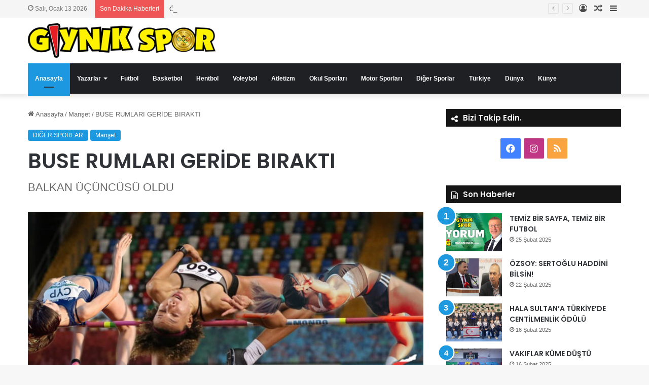

--- FILE ---
content_type: text/html; charset=UTF-8
request_url: https://www.giynikspor.com/buse-rumlari-geride-birakti/
body_size: 16862
content:
<!DOCTYPE html>
<html lang="tr" class="" data-skin="light">
<head>
	<meta charset="UTF-8" />
	<link rel="profile" href="https://gmpg.org/xfn/11" />
	<meta name='robots' content='index, follow, max-image-preview:large, max-snippet:-1, max-video-preview:-1' />

	<!-- This site is optimized with the Yoast SEO plugin v25.5 - https://yoast.com/wordpress/plugins/seo/ -->
	<title>BUSE RUMLARI GERİDE BIRAKTI - Gıynık Spor</title>
	<link rel="canonical" href="https://www.giynikspor.com/buse-rumlari-geride-birakti/" />
	<meta property="og:locale" content="tr_TR" />
	<meta property="og:type" content="article" />
	<meta property="og:title" content="BUSE RUMLARI GERİDE BIRAKTI - Gıynık Spor" />
	<meta property="og:description" content="&nbsp; Okan KARADEMİR &nbsp; Bu yıl 26&#8217;ıncısı gerçekleşecek Büyükler Balkan Salon Atletizm Şampiyonası&#8217;nda yarışan Kıbrıslı Türk atletimiz Buse Savaşkan kadınlar yüksek atlamada balkan üçüncüsü oldu. 9&#8217;uncu kez Türkiye&#8217;nin ev sahipliğinde düzenlenen ve İstanbul Ataköy Atletizm Salonu&#8217;nda yer alan organizasyonda Kıbrıslı Türk atlet Buse Savaşkan Türkiye formasıyla kadınlar yüksek atlamada piste çıktı. Buse&#8217;nin 8 rakibi arasında &hellip;" />
	<meta property="og:url" content="https://www.giynikspor.com/buse-rumlari-geride-birakti/" />
	<meta property="og:site_name" content="Gıynık Spor" />
	<meta property="article:published_time" content="2021-02-20T14:28:47+00:00" />
	<meta property="article:modified_time" content="2021-02-20T14:33:03+00:00" />
	<meta property="og:image" content="https://www.giynikspor.com/wp-content/uploads/2021/02/WEB-KALIP-48.jpg" />
	<meta property="og:image:width" content="696" />
	<meta property="og:image:height" content="400" />
	<meta property="og:image:type" content="image/jpeg" />
	<meta name="author" content="SysAdmin" />
	<meta name="twitter:card" content="summary_large_image" />
	<meta name="twitter:label1" content="Yazan:" />
	<meta name="twitter:data1" content="SysAdmin" />
	<meta name="twitter:label2" content="Tahmini okuma süresi" />
	<meta name="twitter:data2" content="1 dakika" />
	<script type="application/ld+json" class="yoast-schema-graph">{"@context":"https://schema.org","@graph":[{"@type":"WebPage","@id":"https://www.giynikspor.com/buse-rumlari-geride-birakti/","url":"https://www.giynikspor.com/buse-rumlari-geride-birakti/","name":"BUSE RUMLARI GERİDE BIRAKTI - Gıynık Spor","isPartOf":{"@id":"https://www.giynikspor.com/#website"},"primaryImageOfPage":{"@id":"https://www.giynikspor.com/buse-rumlari-geride-birakti/#primaryimage"},"image":{"@id":"https://www.giynikspor.com/buse-rumlari-geride-birakti/#primaryimage"},"thumbnailUrl":"https://www.giynikspor.com/wp-content/uploads/2021/02/WEB-KALIP-48.jpg","datePublished":"2021-02-20T14:28:47+00:00","dateModified":"2021-02-20T14:33:03+00:00","author":{"@id":"https://www.giynikspor.com/#/schema/person/6d5533d31aaf2a1d5f48b97b33ebaaa3"},"breadcrumb":{"@id":"https://www.giynikspor.com/buse-rumlari-geride-birakti/#breadcrumb"},"inLanguage":"tr","potentialAction":[{"@type":"ReadAction","target":["https://www.giynikspor.com/buse-rumlari-geride-birakti/"]}]},{"@type":"ImageObject","inLanguage":"tr","@id":"https://www.giynikspor.com/buse-rumlari-geride-birakti/#primaryimage","url":"https://www.giynikspor.com/wp-content/uploads/2021/02/WEB-KALIP-48.jpg","contentUrl":"https://www.giynikspor.com/wp-content/uploads/2021/02/WEB-KALIP-48.jpg","width":696,"height":400},{"@type":"BreadcrumbList","@id":"https://www.giynikspor.com/buse-rumlari-geride-birakti/#breadcrumb","itemListElement":[{"@type":"ListItem","position":1,"name":"Ana sayfa","item":"https://www.giynikspor.com/"},{"@type":"ListItem","position":2,"name":"BUSE RUMLARI GERİDE BIRAKTI"}]},{"@type":"WebSite","@id":"https://www.giynikspor.com/#website","url":"https://www.giynikspor.com/","name":"Gıynık Spor","description":"","potentialAction":[{"@type":"SearchAction","target":{"@type":"EntryPoint","urlTemplate":"https://www.giynikspor.com/?s={search_term_string}"},"query-input":{"@type":"PropertyValueSpecification","valueRequired":true,"valueName":"search_term_string"}}],"inLanguage":"tr"},{"@type":"Person","@id":"https://www.giynikspor.com/#/schema/person/6d5533d31aaf2a1d5f48b97b33ebaaa3","name":"SysAdmin","image":{"@type":"ImageObject","inLanguage":"tr","@id":"https://www.giynikspor.com/#/schema/person/image/","url":"https://secure.gravatar.com/avatar/97e85c10026bf595e73c516bd77b6b8763a73b584e665e0c1425bd2e7295d7b6?s=96&d=mm&r=g","contentUrl":"https://secure.gravatar.com/avatar/97e85c10026bf595e73c516bd77b6b8763a73b584e665e0c1425bd2e7295d7b6?s=96&d=mm&r=g","caption":"SysAdmin"},"sameAs":["http://giynikspor.com"],"url":"https://www.giynikspor.com/author/sysadmin/"}]}</script>
	<!-- / Yoast SEO plugin. -->


<link rel='dns-prefetch' href='//cdnjs.cloudflare.com' />
<link rel="alternate" type="application/rss+xml" title="Gıynık Spor &raquo; akışı" href="https://www.giynikspor.com/feed/" />
<link rel="alternate" type="application/rss+xml" title="Gıynık Spor &raquo; yorum akışı" href="https://www.giynikspor.com/comments/feed/" />
<link rel="alternate" type="application/rss+xml" title="Gıynık Spor &raquo; BUSE RUMLARI GERİDE BIRAKTI yorum akışı" href="https://www.giynikspor.com/buse-rumlari-geride-birakti/feed/" />

		<style type="text/css">
			:root{
			
					--main-nav-background: #1f2024;
					--main-nav-secondry-background: rgba(0,0,0,0.2);
					--main-nav-primary-color: #0088ff;
					--main-nav-contrast-primary-color: #FFFFFF;
					--main-nav-text-color: #FFFFFF;
					--main-nav-secondry-text-color: rgba(225,255,255,0.5);
					--main-nav-main-border-color: rgba(255,255,255,0.07);
					--main-nav-secondry-border-color: rgba(255,255,255,0.04);
				
			}
		</style>
	<link rel="alternate" title="oEmbed (JSON)" type="application/json+oembed" href="https://www.giynikspor.com/wp-json/oembed/1.0/embed?url=https%3A%2F%2Fwww.giynikspor.com%2Fbuse-rumlari-geride-birakti%2F" />
<link rel="alternate" title="oEmbed (XML)" type="text/xml+oembed" href="https://www.giynikspor.com/wp-json/oembed/1.0/embed?url=https%3A%2F%2Fwww.giynikspor.com%2Fbuse-rumlari-geride-birakti%2F&#038;format=xml" />
<meta name="viewport" content="width=device-width, initial-scale=1.0" /><style id='wp-img-auto-sizes-contain-inline-css' type='text/css'>
img:is([sizes=auto i],[sizes^="auto," i]){contain-intrinsic-size:3000px 1500px}
/*# sourceURL=wp-img-auto-sizes-contain-inline-css */
</style>
<style id='wp-emoji-styles-inline-css' type='text/css'>

	img.wp-smiley, img.emoji {
		display: inline !important;
		border: none !important;
		box-shadow: none !important;
		height: 1em !important;
		width: 1em !important;
		margin: 0 0.07em !important;
		vertical-align: -0.1em !important;
		background: none !important;
		padding: 0 !important;
	}
/*# sourceURL=wp-emoji-styles-inline-css */
</style>
<style id='wp-block-library-inline-css' type='text/css'>
:root{--wp-block-synced-color:#7a00df;--wp-block-synced-color--rgb:122,0,223;--wp-bound-block-color:var(--wp-block-synced-color);--wp-editor-canvas-background:#ddd;--wp-admin-theme-color:#007cba;--wp-admin-theme-color--rgb:0,124,186;--wp-admin-theme-color-darker-10:#006ba1;--wp-admin-theme-color-darker-10--rgb:0,107,160.5;--wp-admin-theme-color-darker-20:#005a87;--wp-admin-theme-color-darker-20--rgb:0,90,135;--wp-admin-border-width-focus:2px}@media (min-resolution:192dpi){:root{--wp-admin-border-width-focus:1.5px}}.wp-element-button{cursor:pointer}:root .has-very-light-gray-background-color{background-color:#eee}:root .has-very-dark-gray-background-color{background-color:#313131}:root .has-very-light-gray-color{color:#eee}:root .has-very-dark-gray-color{color:#313131}:root .has-vivid-green-cyan-to-vivid-cyan-blue-gradient-background{background:linear-gradient(135deg,#00d084,#0693e3)}:root .has-purple-crush-gradient-background{background:linear-gradient(135deg,#34e2e4,#4721fb 50%,#ab1dfe)}:root .has-hazy-dawn-gradient-background{background:linear-gradient(135deg,#faaca8,#dad0ec)}:root .has-subdued-olive-gradient-background{background:linear-gradient(135deg,#fafae1,#67a671)}:root .has-atomic-cream-gradient-background{background:linear-gradient(135deg,#fdd79a,#004a59)}:root .has-nightshade-gradient-background{background:linear-gradient(135deg,#330968,#31cdcf)}:root .has-midnight-gradient-background{background:linear-gradient(135deg,#020381,#2874fc)}:root{--wp--preset--font-size--normal:16px;--wp--preset--font-size--huge:42px}.has-regular-font-size{font-size:1em}.has-larger-font-size{font-size:2.625em}.has-normal-font-size{font-size:var(--wp--preset--font-size--normal)}.has-huge-font-size{font-size:var(--wp--preset--font-size--huge)}.has-text-align-center{text-align:center}.has-text-align-left{text-align:left}.has-text-align-right{text-align:right}.has-fit-text{white-space:nowrap!important}#end-resizable-editor-section{display:none}.aligncenter{clear:both}.items-justified-left{justify-content:flex-start}.items-justified-center{justify-content:center}.items-justified-right{justify-content:flex-end}.items-justified-space-between{justify-content:space-between}.screen-reader-text{border:0;clip-path:inset(50%);height:1px;margin:-1px;overflow:hidden;padding:0;position:absolute;width:1px;word-wrap:normal!important}.screen-reader-text:focus{background-color:#ddd;clip-path:none;color:#444;display:block;font-size:1em;height:auto;left:5px;line-height:normal;padding:15px 23px 14px;text-decoration:none;top:5px;width:auto;z-index:100000}html :where(.has-border-color){border-style:solid}html :where([style*=border-top-color]){border-top-style:solid}html :where([style*=border-right-color]){border-right-style:solid}html :where([style*=border-bottom-color]){border-bottom-style:solid}html :where([style*=border-left-color]){border-left-style:solid}html :where([style*=border-width]){border-style:solid}html :where([style*=border-top-width]){border-top-style:solid}html :where([style*=border-right-width]){border-right-style:solid}html :where([style*=border-bottom-width]){border-bottom-style:solid}html :where([style*=border-left-width]){border-left-style:solid}html :where(img[class*=wp-image-]){height:auto;max-width:100%}:where(figure){margin:0 0 1em}html :where(.is-position-sticky){--wp-admin--admin-bar--position-offset:var(--wp-admin--admin-bar--height,0px)}@media screen and (max-width:600px){html :where(.is-position-sticky){--wp-admin--admin-bar--position-offset:0px}}

/*# sourceURL=wp-block-library-inline-css */
</style><style id='global-styles-inline-css' type='text/css'>
:root{--wp--preset--aspect-ratio--square: 1;--wp--preset--aspect-ratio--4-3: 4/3;--wp--preset--aspect-ratio--3-4: 3/4;--wp--preset--aspect-ratio--3-2: 3/2;--wp--preset--aspect-ratio--2-3: 2/3;--wp--preset--aspect-ratio--16-9: 16/9;--wp--preset--aspect-ratio--9-16: 9/16;--wp--preset--color--black: #000000;--wp--preset--color--cyan-bluish-gray: #abb8c3;--wp--preset--color--white: #ffffff;--wp--preset--color--pale-pink: #f78da7;--wp--preset--color--vivid-red: #cf2e2e;--wp--preset--color--luminous-vivid-orange: #ff6900;--wp--preset--color--luminous-vivid-amber: #fcb900;--wp--preset--color--light-green-cyan: #7bdcb5;--wp--preset--color--vivid-green-cyan: #00d084;--wp--preset--color--pale-cyan-blue: #8ed1fc;--wp--preset--color--vivid-cyan-blue: #0693e3;--wp--preset--color--vivid-purple: #9b51e0;--wp--preset--gradient--vivid-cyan-blue-to-vivid-purple: linear-gradient(135deg,rgb(6,147,227) 0%,rgb(155,81,224) 100%);--wp--preset--gradient--light-green-cyan-to-vivid-green-cyan: linear-gradient(135deg,rgb(122,220,180) 0%,rgb(0,208,130) 100%);--wp--preset--gradient--luminous-vivid-amber-to-luminous-vivid-orange: linear-gradient(135deg,rgb(252,185,0) 0%,rgb(255,105,0) 100%);--wp--preset--gradient--luminous-vivid-orange-to-vivid-red: linear-gradient(135deg,rgb(255,105,0) 0%,rgb(207,46,46) 100%);--wp--preset--gradient--very-light-gray-to-cyan-bluish-gray: linear-gradient(135deg,rgb(238,238,238) 0%,rgb(169,184,195) 100%);--wp--preset--gradient--cool-to-warm-spectrum: linear-gradient(135deg,rgb(74,234,220) 0%,rgb(151,120,209) 20%,rgb(207,42,186) 40%,rgb(238,44,130) 60%,rgb(251,105,98) 80%,rgb(254,248,76) 100%);--wp--preset--gradient--blush-light-purple: linear-gradient(135deg,rgb(255,206,236) 0%,rgb(152,150,240) 100%);--wp--preset--gradient--blush-bordeaux: linear-gradient(135deg,rgb(254,205,165) 0%,rgb(254,45,45) 50%,rgb(107,0,62) 100%);--wp--preset--gradient--luminous-dusk: linear-gradient(135deg,rgb(255,203,112) 0%,rgb(199,81,192) 50%,rgb(65,88,208) 100%);--wp--preset--gradient--pale-ocean: linear-gradient(135deg,rgb(255,245,203) 0%,rgb(182,227,212) 50%,rgb(51,167,181) 100%);--wp--preset--gradient--electric-grass: linear-gradient(135deg,rgb(202,248,128) 0%,rgb(113,206,126) 100%);--wp--preset--gradient--midnight: linear-gradient(135deg,rgb(2,3,129) 0%,rgb(40,116,252) 100%);--wp--preset--font-size--small: 13px;--wp--preset--font-size--medium: 20px;--wp--preset--font-size--large: 36px;--wp--preset--font-size--x-large: 42px;--wp--preset--spacing--20: 0.44rem;--wp--preset--spacing--30: 0.67rem;--wp--preset--spacing--40: 1rem;--wp--preset--spacing--50: 1.5rem;--wp--preset--spacing--60: 2.25rem;--wp--preset--spacing--70: 3.38rem;--wp--preset--spacing--80: 5.06rem;--wp--preset--shadow--natural: 6px 6px 9px rgba(0, 0, 0, 0.2);--wp--preset--shadow--deep: 12px 12px 50px rgba(0, 0, 0, 0.4);--wp--preset--shadow--sharp: 6px 6px 0px rgba(0, 0, 0, 0.2);--wp--preset--shadow--outlined: 6px 6px 0px -3px rgb(255, 255, 255), 6px 6px rgb(0, 0, 0);--wp--preset--shadow--crisp: 6px 6px 0px rgb(0, 0, 0);}:where(.is-layout-flex){gap: 0.5em;}:where(.is-layout-grid){gap: 0.5em;}body .is-layout-flex{display: flex;}.is-layout-flex{flex-wrap: wrap;align-items: center;}.is-layout-flex > :is(*, div){margin: 0;}body .is-layout-grid{display: grid;}.is-layout-grid > :is(*, div){margin: 0;}:where(.wp-block-columns.is-layout-flex){gap: 2em;}:where(.wp-block-columns.is-layout-grid){gap: 2em;}:where(.wp-block-post-template.is-layout-flex){gap: 1.25em;}:where(.wp-block-post-template.is-layout-grid){gap: 1.25em;}.has-black-color{color: var(--wp--preset--color--black) !important;}.has-cyan-bluish-gray-color{color: var(--wp--preset--color--cyan-bluish-gray) !important;}.has-white-color{color: var(--wp--preset--color--white) !important;}.has-pale-pink-color{color: var(--wp--preset--color--pale-pink) !important;}.has-vivid-red-color{color: var(--wp--preset--color--vivid-red) !important;}.has-luminous-vivid-orange-color{color: var(--wp--preset--color--luminous-vivid-orange) !important;}.has-luminous-vivid-amber-color{color: var(--wp--preset--color--luminous-vivid-amber) !important;}.has-light-green-cyan-color{color: var(--wp--preset--color--light-green-cyan) !important;}.has-vivid-green-cyan-color{color: var(--wp--preset--color--vivid-green-cyan) !important;}.has-pale-cyan-blue-color{color: var(--wp--preset--color--pale-cyan-blue) !important;}.has-vivid-cyan-blue-color{color: var(--wp--preset--color--vivid-cyan-blue) !important;}.has-vivid-purple-color{color: var(--wp--preset--color--vivid-purple) !important;}.has-black-background-color{background-color: var(--wp--preset--color--black) !important;}.has-cyan-bluish-gray-background-color{background-color: var(--wp--preset--color--cyan-bluish-gray) !important;}.has-white-background-color{background-color: var(--wp--preset--color--white) !important;}.has-pale-pink-background-color{background-color: var(--wp--preset--color--pale-pink) !important;}.has-vivid-red-background-color{background-color: var(--wp--preset--color--vivid-red) !important;}.has-luminous-vivid-orange-background-color{background-color: var(--wp--preset--color--luminous-vivid-orange) !important;}.has-luminous-vivid-amber-background-color{background-color: var(--wp--preset--color--luminous-vivid-amber) !important;}.has-light-green-cyan-background-color{background-color: var(--wp--preset--color--light-green-cyan) !important;}.has-vivid-green-cyan-background-color{background-color: var(--wp--preset--color--vivid-green-cyan) !important;}.has-pale-cyan-blue-background-color{background-color: var(--wp--preset--color--pale-cyan-blue) !important;}.has-vivid-cyan-blue-background-color{background-color: var(--wp--preset--color--vivid-cyan-blue) !important;}.has-vivid-purple-background-color{background-color: var(--wp--preset--color--vivid-purple) !important;}.has-black-border-color{border-color: var(--wp--preset--color--black) !important;}.has-cyan-bluish-gray-border-color{border-color: var(--wp--preset--color--cyan-bluish-gray) !important;}.has-white-border-color{border-color: var(--wp--preset--color--white) !important;}.has-pale-pink-border-color{border-color: var(--wp--preset--color--pale-pink) !important;}.has-vivid-red-border-color{border-color: var(--wp--preset--color--vivid-red) !important;}.has-luminous-vivid-orange-border-color{border-color: var(--wp--preset--color--luminous-vivid-orange) !important;}.has-luminous-vivid-amber-border-color{border-color: var(--wp--preset--color--luminous-vivid-amber) !important;}.has-light-green-cyan-border-color{border-color: var(--wp--preset--color--light-green-cyan) !important;}.has-vivid-green-cyan-border-color{border-color: var(--wp--preset--color--vivid-green-cyan) !important;}.has-pale-cyan-blue-border-color{border-color: var(--wp--preset--color--pale-cyan-blue) !important;}.has-vivid-cyan-blue-border-color{border-color: var(--wp--preset--color--vivid-cyan-blue) !important;}.has-vivid-purple-border-color{border-color: var(--wp--preset--color--vivid-purple) !important;}.has-vivid-cyan-blue-to-vivid-purple-gradient-background{background: var(--wp--preset--gradient--vivid-cyan-blue-to-vivid-purple) !important;}.has-light-green-cyan-to-vivid-green-cyan-gradient-background{background: var(--wp--preset--gradient--light-green-cyan-to-vivid-green-cyan) !important;}.has-luminous-vivid-amber-to-luminous-vivid-orange-gradient-background{background: var(--wp--preset--gradient--luminous-vivid-amber-to-luminous-vivid-orange) !important;}.has-luminous-vivid-orange-to-vivid-red-gradient-background{background: var(--wp--preset--gradient--luminous-vivid-orange-to-vivid-red) !important;}.has-very-light-gray-to-cyan-bluish-gray-gradient-background{background: var(--wp--preset--gradient--very-light-gray-to-cyan-bluish-gray) !important;}.has-cool-to-warm-spectrum-gradient-background{background: var(--wp--preset--gradient--cool-to-warm-spectrum) !important;}.has-blush-light-purple-gradient-background{background: var(--wp--preset--gradient--blush-light-purple) !important;}.has-blush-bordeaux-gradient-background{background: var(--wp--preset--gradient--blush-bordeaux) !important;}.has-luminous-dusk-gradient-background{background: var(--wp--preset--gradient--luminous-dusk) !important;}.has-pale-ocean-gradient-background{background: var(--wp--preset--gradient--pale-ocean) !important;}.has-electric-grass-gradient-background{background: var(--wp--preset--gradient--electric-grass) !important;}.has-midnight-gradient-background{background: var(--wp--preset--gradient--midnight) !important;}.has-small-font-size{font-size: var(--wp--preset--font-size--small) !important;}.has-medium-font-size{font-size: var(--wp--preset--font-size--medium) !important;}.has-large-font-size{font-size: var(--wp--preset--font-size--large) !important;}.has-x-large-font-size{font-size: var(--wp--preset--font-size--x-large) !important;}
/*# sourceURL=global-styles-inline-css */
</style>

<style id='classic-theme-styles-inline-css' type='text/css'>
/*! This file is auto-generated */
.wp-block-button__link{color:#fff;background-color:#32373c;border-radius:9999px;box-shadow:none;text-decoration:none;padding:calc(.667em + 2px) calc(1.333em + 2px);font-size:1.125em}.wp-block-file__button{background:#32373c;color:#fff;text-decoration:none}
/*# sourceURL=/wp-includes/css/classic-themes.min.css */
</style>
<link rel='stylesheet' id='owl1-css' href='https://cdnjs.cloudflare.com/ajax/libs/OwlCarousel2/2.3.4/assets/owl.carousel.min.css?ver=6.9' type='text/css' media='all' />
<link rel='stylesheet' id='owl2-css' href='https://cdnjs.cloudflare.com/ajax/libs/OwlCarousel2/2.3.4/assets/owl.theme.default.min.css?ver=6.9' type='text/css' media='all' />
<link rel='stylesheet' id='fontawesome-css' href='https://cdnjs.cloudflare.com/ajax/libs/font-awesome/4.7.0/css/font-awesome.min.css?ver=6.9' type='text/css' media='all' />
<link rel='stylesheet' id='tie-css-base-css' href='https://www.giynikspor.com/wp-content/themes/jannah/assets/css/base.min.css?ver=6.1.5' type='text/css' media='all' />
<link rel='stylesheet' id='tie-css-styles-css' href='https://www.giynikspor.com/wp-content/themes/jannah/assets/css/style.min.css?ver=6.1.5' type='text/css' media='all' />
<link rel='stylesheet' id='tie-css-widgets-css' href='https://www.giynikspor.com/wp-content/themes/jannah/assets/css/widgets.min.css?ver=6.1.5' type='text/css' media='all' />
<link rel='stylesheet' id='tie-css-helpers-css' href='https://www.giynikspor.com/wp-content/themes/jannah/assets/css/helpers.min.css?ver=6.1.5' type='text/css' media='all' />
<link rel='stylesheet' id='tie-fontawesome5-css' href='https://www.giynikspor.com/wp-content/themes/jannah/assets/css/fontawesome.css?ver=6.1.5' type='text/css' media='all' />
<link rel='stylesheet' id='tie-css-ilightbox-css' href='https://www.giynikspor.com/wp-content/themes/jannah/assets/ilightbox/dark-skin/skin.css?ver=6.1.5' type='text/css' media='all' />
<link rel='stylesheet' id='tie-css-single-css' href='https://www.giynikspor.com/wp-content/themes/jannah/assets/css/single.min.css?ver=6.1.5' type='text/css' media='all' />
<link rel='stylesheet' id='tie-css-print-css' href='https://www.giynikspor.com/wp-content/themes/jannah/assets/css/print.css?ver=6.1.5' type='text/css' media='print' />
<style id='tie-css-print-inline-css' type='text/css'>
.wf-active .logo-text,.wf-active h1,.wf-active h2,.wf-active h3,.wf-active h4,.wf-active h5,.wf-active h6,.wf-active .the-subtitle{font-family: 'Poppins';}#top-nav .top-menu > ul ul li a{text-transform: capitalize;}#main-nav .main-menu > ul > li > a{font-size: 12px;text-transform: capitalize;}:root:root{--brand-color: #1b98e0;--dark-brand-color: #0066ae;--bright-color: #FFFFFF;--base-color: #2c2f34;}#reading-position-indicator{box-shadow: 0 0 10px rgba( 27,152,224,0.7);}:root:root{--brand-color: #1b98e0;--dark-brand-color: #0066ae;--bright-color: #FFFFFF;--base-color: #2c2f34;}#reading-position-indicator{box-shadow: 0 0 10px rgba( 27,152,224,0.7);}#top-nav,#top-nav .sub-menu,#top-nav .comp-sub-menu,#top-nav .ticker-content,#top-nav .ticker-swipe,.top-nav-boxed #top-nav .topbar-wrapper,.search-in-top-nav.autocomplete-suggestions,#top-nav .guest-btn:not(:hover){background-color : #f5f5f5;}#top-nav *,.search-in-top-nav.autocomplete-suggestions{border-color: rgba( 0,0,0,0.08);}#top-nav .icon-basecloud-bg:after{color: #f5f5f5;}#top-nav a:not(:hover),#top-nav input,#top-nav #search-submit,#top-nav .fa-spinner,#top-nav .dropdown-social-icons li a span,#top-nav .components > li .social-link:not(:hover) span,.search-in-top-nav.autocomplete-suggestions a{color: #444444;}#top-nav .menu-item-has-children > a:before{border-top-color: #444444;}#top-nav li .menu-item-has-children > a:before{border-top-color: transparent;border-left-color: #444444;}.rtl #top-nav .menu li .menu-item-has-children > a:before{border-left-color: transparent;border-right-color: #444444;}#top-nav input::-moz-placeholder{color: #444444;}#top-nav input:-moz-placeholder{color: #444444;}#top-nav input:-ms-input-placeholder{color: #444444;}#top-nav input::-webkit-input-placeholder{color: #444444;}#top-nav .comp-sub-menu .button:hover,#top-nav .checkout-button,.search-in-top-nav.autocomplete-suggestions .button{background-color: #1b98e0;}#top-nav a:hover,#top-nav .menu li:hover > a,#top-nav .menu > .tie-current-menu > a,#top-nav .components > li:hover > a,#top-nav .components #search-submit:hover,.search-in-top-nav.autocomplete-suggestions .post-title a:hover{color: #1b98e0;}#top-nav .comp-sub-menu .button:hover{border-color: #1b98e0;}#top-nav .tie-current-menu > a:before,#top-nav .menu .menu-item-has-children:hover > a:before{border-top-color: #1b98e0;}#top-nav .menu li .menu-item-has-children:hover > a:before{border-top-color: transparent;border-left-color: #1b98e0;}.rtl #top-nav .menu li .menu-item-has-children:hover > a:before{border-left-color: transparent;border-right-color: #1b98e0;}#top-nav .comp-sub-menu .button:hover,#top-nav .comp-sub-menu .checkout-button,.search-in-top-nav.autocomplete-suggestions .button{color: #FFFFFF;}#top-nav .comp-sub-menu .checkout-button:hover,.search-in-top-nav.autocomplete-suggestions .button:hover{background-color: #007ac2;}#top-nav,#top-nav .comp-sub-menu,#top-nav .tie-weather-widget{color: #777777;}.search-in-top-nav.autocomplete-suggestions .post-meta,.search-in-top-nav.autocomplete-suggestions .post-meta a:not(:hover){color: rgba( 119,119,119,0.7 );}#top-nav .weather-icon .icon-cloud,#top-nav .weather-icon .icon-basecloud-bg,#top-nav .weather-icon .icon-cloud-behind{color: #777777 !important;}#footer{background-color: #1764c1;}#site-info{background-color: #1b98e0;}#footer .posts-list-counter .posts-list-items li.widget-post-list:before{border-color: #1764c1;}#footer .timeline-widget a .date:before{border-color: rgba(23,100,193,0.8);}#footer .footer-boxed-widget-area,#footer textarea,#footer input:not([type=submit]),#footer select,#footer code,#footer kbd,#footer pre,#footer samp,#footer .show-more-button,#footer .slider-links .tie-slider-nav span,#footer #wp-calendar,#footer #wp-calendar tbody td,#footer #wp-calendar thead th,#footer .widget.buddypress .item-options a{border-color: rgba(255,255,255,0.1);}#footer .social-statistics-widget .white-bg li.social-icons-item a,#footer .widget_tag_cloud .tagcloud a,#footer .latest-tweets-widget .slider-links .tie-slider-nav span,#footer .widget_layered_nav_filters a{border-color: rgba(255,255,255,0.1);}#footer .social-statistics-widget .white-bg li:before{background: rgba(255,255,255,0.1);}.site-footer #wp-calendar tbody td{background: rgba(255,255,255,0.02);}#footer .white-bg .social-icons-item a span.followers span,#footer .circle-three-cols .social-icons-item a .followers-num,#footer .circle-three-cols .social-icons-item a .followers-name{color: rgba(255,255,255,0.8);}#footer .timeline-widget ul:before,#footer .timeline-widget a:not(:hover) .date:before{background-color: #0046a3;}#footer .widget-title,#footer .widget-title a:not(:hover){color: #dddddd;}#footer,#footer textarea,#footer input:not([type='submit']),#footer select,#footer #wp-calendar tbody,#footer .tie-slider-nav li span:not(:hover),#footer .widget_categories li a:before,#footer .widget_product_categories li a:before,#footer .widget_layered_nav li a:before,#footer .widget_archive li a:before,#footer .widget_nav_menu li a:before,#footer .widget_meta li a:before,#footer .widget_pages li a:before,#footer .widget_recent_entries li a:before,#footer .widget_display_forums li a:before,#footer .widget_display_views li a:before,#footer .widget_rss li a:before,#footer .widget_display_stats dt:before,#footer .subscribe-widget-content h3,#footer .about-author .social-icons a:not(:hover) span{color: #aaaaaa;}#footer post-widget-body .meta-item,#footer .post-meta,#footer .stream-title,#footer.dark-skin .timeline-widget .date,#footer .wp-caption .wp-caption-text,#footer .rss-date{color: rgba(170,170,170,0.7);}#footer input::-moz-placeholder{color: #aaaaaa;}#footer input:-moz-placeholder{color: #aaaaaa;}#footer input:-ms-input-placeholder{color: #aaaaaa;}#footer input::-webkit-input-placeholder{color: #aaaaaa;}#site-info,#site-info ul.social-icons li a:not(:hover) span{color: #ffffff;}#footer .site-info a:not(:hover){color: #dddddd;}#footer .site-info a:hover{color: #e74c3c;}
/*# sourceURL=tie-css-print-inline-css */
</style>
<script type="text/javascript" src="https://www.giynikspor.com/wp-includes/js/jquery/jquery.min.js?ver=3.7.1" id="jquery-core-js"></script>
<script type="text/javascript" src="https://www.giynikspor.com/wp-includes/js/jquery/jquery-migrate.min.js?ver=3.4.1" id="jquery-migrate-js"></script>
<script type="text/javascript" src="https://cdnjs.cloudflare.com/ajax/libs/OwlCarousel2/2.3.4/owl.carousel.js?ver=1.0.0" id="owl3-js"></script>
<link rel="https://api.w.org/" href="https://www.giynikspor.com/wp-json/" /><link rel="alternate" title="JSON" type="application/json" href="https://www.giynikspor.com/wp-json/wp/v2/posts/1366" /><link rel="EditURI" type="application/rsd+xml" title="RSD" href="https://www.giynikspor.com/xmlrpc.php?rsd" />
<meta name="generator" content="WordPress 6.9" />
<link rel='shortlink' href='https://www.giynikspor.com/?p=1366' />
<meta http-equiv="X-UA-Compatible" content="IE=edge">
<link rel="icon" href="https://www.giynikspor.com/wp-content/uploads/2021/01/Icons-Land-Metro-Raster-Sport-Soccer-Ball.ico" sizes="32x32" />
<link rel="icon" href="https://www.giynikspor.com/wp-content/uploads/2021/01/Icons-Land-Metro-Raster-Sport-Soccer-Ball.ico" sizes="192x192" />
<link rel="apple-touch-icon" href="https://www.giynikspor.com/wp-content/uploads/2021/01/Icons-Land-Metro-Raster-Sport-Soccer-Ball.ico" />
<meta name="msapplication-TileImage" content="https://www.giynikspor.com/wp-content/uploads/2021/01/Icons-Land-Metro-Raster-Sport-Soccer-Ball.ico" />
</head>

<body id="tie-body" class="wp-singular post-template-default single single-post postid-1366 single-format-standard wp-theme-jannah wrapper-has-shadow block-head-7 magazine2 is-thumb-overlay-disabled is-desktop is-header-layout-3 has-header-ad sidebar-right has-sidebar post-layout-1 narrow-title-narrow-media is-standard-format has-mobile-share">



<div class="background-overlay">

	<div id="tie-container" class="site tie-container">

		
		<div id="tie-wrapper">

			
<header id="theme-header" class="theme-header header-layout-3 main-nav-dark main-nav-default-dark main-nav-below main-nav-boxed has-stream-item top-nav-active top-nav-light top-nav-default-light top-nav-above has-shadow has-normal-width-logo mobile-header-default">
	
<nav id="top-nav"  class="has-date-breaking-components top-nav header-nav has-breaking-news" aria-label="İkincil Menü">
	<div class="container">
		<div class="topbar-wrapper">

			
					<div class="topbar-today-date tie-icon">
						Salı, Ocak 13 2026					</div>
					
			<div class="tie-alignleft">
				
<div class="breaking controls-is-active">

	<span class="breaking-title">
		<span class="tie-icon-bolt breaking-icon" aria-hidden="true"></span>
		<span class="breaking-title-text">Son Dakika Haberleri</span>
	</span>

	<ul id="breaking-news-in-header" class="breaking-news" data-type="reveal" data-arrows="true">

		
							<li class="news-item">
								<a href="https://www.giynikspor.com/temiz-bir-sayfa-temiz-bir-futbol/">TEMİZ BİR SAYFA, TEMİZ BİR FUTBOL</a>
							</li>

							
							<li class="news-item">
								<a href="https://www.giynikspor.com/ozsoy-sertoglu-haddini-bilsin/">ÖZSOY: SERTOĞLU HADDİNİ BİLSİN!</a>
							</li>

							
							<li class="news-item">
								<a href="https://www.giynikspor.com/hala-sultana-turkiyede-centilmenlik-odulu/">HALA SULTAN’A TÜRKİYE’DE CENTİLMENLİK ÖDÜLÜ</a>
							</li>

							
							<li class="news-item">
								<a href="https://www.giynikspor.com/vakiflar-kume-dustu/">VAKIFLAR KÜME DÜŞTÜ</a>
							</li>

							
							<li class="news-item">
								<a href="https://www.giynikspor.com/hedefleri-kupa/">HEDEFLERİ KUPA</a>
							</li>

							
							<li class="news-item">
								<a href="https://www.giynikspor.com/futbolda-toplu-sonuclar-3/">FUTBOLDA TOPLU SONUÇLAR</a>
							</li>

							
							<li class="news-item">
								<a href="https://www.giynikspor.com/u17-badminton-kafilesi-turkiye-sampiyonasinda/">U17 BADMİNTON KAFİLESİ, TÜRKİYE ŞAMPİYONASI’NDA</a>
							</li>

							
							<li class="news-item">
								<a href="https://www.giynikspor.com/zorlu-kapismada-kazanan-ydu/">ZORLU KAPIŞMADA KAZANAN YDÜ</a>
							</li>

							
							<li class="news-item">
								<a href="https://www.giynikspor.com/futbolda-alinan-sonuclar-ve-program-7/">FUTBOLDA ALINAN SONUÇLAR VE PROGRAM</a>
							</li>

							
							<li class="news-item">
								<a href="https://www.giynikspor.com/13-rauf-raif-denktas-kupasi-erkekler-sampiyonu-dau/">13. RAUF RAİF DENKTAŞ KUPASI ERKEKLER ŞAMPİYONU DAÜ</a>
							</li>

							
	</ul>
</div><!-- #breaking /-->
			</div><!-- .tie-alignleft /-->

			<div class="tie-alignright">
				<ul class="components">	<li class="side-aside-nav-icon menu-item custom-menu-link">
		<a href="#">
			<span class="tie-icon-navicon" aria-hidden="true"></span>
			<span class="screen-reader-text">Kenar Bölmesi</span>
		</a>
	</li>
		<li class="random-post-icon menu-item custom-menu-link">
		<a href="/buse-rumlari-geride-birakti/?random-post=1" class="random-post" title="Rastgele Makale" rel="nofollow">
			<span class="tie-icon-random" aria-hidden="true"></span>
			<span class="screen-reader-text">Rastgele Makale</span>
		</a>
	</li>
	
	
		<li class=" popup-login-icon menu-item custom-menu-link">
			<a href="#" class="lgoin-btn tie-popup-trigger">
				<span class="tie-icon-author" aria-hidden="true"></span>
				<span class="screen-reader-text">Kayıt Ol</span>			</a>
		</li>

			</ul><!-- Components -->			</div><!-- .tie-alignright /-->

		</div><!-- .topbar-wrapper /-->
	</div><!-- .container /-->
</nav><!-- #top-nav /-->

<div class="container header-container">
	<div class="tie-row logo-row">

		
		<div class="logo-wrapper">
			<div class="tie-col-md-4 logo-container clearfix">
				<div id="mobile-header-components-area_1" class="mobile-header-components"><ul class="components"><li class="mobile-component_menu custom-menu-link"><a href="#" id="mobile-menu-icon" class=""><span class="tie-mobile-menu-icon nav-icon is-layout-1"></span><span class="screen-reader-text">Menü</span></a></li></ul></div>
		<div id="logo" class="image-logo" style="margin-top: 10px; margin-bottom: 10px;">

			
			<a title="Gıynık Spor" href="https://www.giynikspor.com/">
				
				<picture class="tie-logo-default tie-logo-picture">
					
					<source class="tie-logo-source-default tie-logo-source" srcset="https://www.giynikspor.com/wp-content/uploads/2021/02/giyniksporlogo.png">
					<img class="tie-logo-img-default tie-logo-img" src="https://www.giynikspor.com/wp-content/uploads/2021/02/giyniksporlogo.png" alt="Gıynık Spor" width="400" height="75" style="max-height:75px; width: auto;" />
				</picture>
						</a>

			
		</div><!-- #logo /-->

		<div id="mobile-header-components-area_2" class="mobile-header-components"><ul class="components"><li class="mobile-component_search custom-menu-link">
				<a href="#" class="tie-search-trigger-mobile">
					<span class="tie-icon-search tie-search-icon" aria-hidden="true"></span>
					<span class="screen-reader-text">Arama yap ...</span>
				</a>
			</li></ul></div>			</div><!-- .tie-col /-->
		</div><!-- .logo-wrapper /-->

		<div class="tie-col-md-8 stream-item stream-item-top-wrapper"><div class="stream-item-top"><div class="stream-item-size" style=""><div class="habericireklam">

</div></div></div></div><!-- .tie-col /-->
	</div><!-- .tie-row /-->
</div><!-- .container /-->

<div class="main-nav-wrapper">
	<nav id="main-nav"  class="main-nav header-nav"  aria-label="Birincil Menü">
		<div class="container">

			<div class="main-menu-wrapper">

				
				<div id="menu-components-wrap">

					


					<div class="main-menu main-menu-wrap tie-alignleft">
						<div id="main-nav-menu" class="main-menu header-menu"><ul id="menu-ana-menu" class="menu"><li id="menu-item-12" class="menu-item menu-item-type-post_type menu-item-object-page menu-item-home current-post-parent menu-item-12 tie-current-menu"><a href="https://www.giynikspor.com/">Anasayfa</a></li>
<li id="menu-item-39262" class="menu-item menu-item-type-taxonomy menu-item-object-category menu-item-has-children menu-item-39262"><a href="https://www.giynikspor.com/category/yazarlar/">Yazarlar</a>
<ul class="sub-menu menu-sub-content">
	<li id="menu-item-39289" class="menu-item menu-item-type-custom menu-item-object-custom menu-item-39289"><a href="https://www.giynikspor.com/author/bulentkilicoglu/">Bülent Kılıçoğlu</a></li>
	<li id="menu-item-39290" class="menu-item menu-item-type-custom menu-item-object-custom menu-item-39290"><a href="https://www.giynikspor.com/author/hasanecer/">Hasan Ecer</a></li>
	<li id="menu-item-39291" class="menu-item menu-item-type-custom menu-item-object-custom menu-item-39291"><a href="https://www.giynikspor.com/author/nazimburgul/">Nazım Burgul</a></li>
	<li id="menu-item-39292" class="menu-item menu-item-type-custom menu-item-object-custom menu-item-39292"><a href="https://www.giynikspor.com/author/okankarademir/">Okan Karademir</a></li>
</ul>
</li>
<li id="menu-item-24" class="menu-item menu-item-type-taxonomy menu-item-object-category menu-item-24"><a href="https://www.giynikspor.com/category/futbol/">Futbol</a></li>
<li id="menu-item-21" class="menu-item menu-item-type-taxonomy menu-item-object-category menu-item-21"><a href="https://www.giynikspor.com/category/basketbol/">Basketbol</a></li>
<li id="menu-item-26" class="menu-item menu-item-type-taxonomy menu-item-object-category menu-item-26"><a href="https://www.giynikspor.com/category/hentbol/">Hentbol</a></li>
<li id="menu-item-29" class="menu-item menu-item-type-taxonomy menu-item-object-category menu-item-29"><a href="https://www.giynikspor.com/category/voleybol/">Voleybol</a></li>
<li id="menu-item-39260" class="menu-item menu-item-type-taxonomy menu-item-object-category menu-item-39260"><a href="https://www.giynikspor.com/category/atletizm/">Atletizm</a></li>
<li id="menu-item-39261" class="menu-item menu-item-type-taxonomy menu-item-object-category menu-item-39261"><a href="https://www.giynikspor.com/category/okul-sporlari/">Okul Sporları</a></li>
<li id="menu-item-27" class="menu-item menu-item-type-taxonomy menu-item-object-category menu-item-27"><a href="https://www.giynikspor.com/category/motor-sporlari/">Motor Sporları</a></li>
<li id="menu-item-22" class="menu-item menu-item-type-taxonomy menu-item-object-category current-post-ancestor current-menu-parent current-post-parent menu-item-22"><a href="https://www.giynikspor.com/category/diger-sporlar/">Diğer Sporlar</a></li>
<li id="menu-item-28" class="menu-item menu-item-type-taxonomy menu-item-object-category menu-item-28"><a href="https://www.giynikspor.com/category/turkiye/">Türkiye</a></li>
<li id="menu-item-23" class="menu-item menu-item-type-taxonomy menu-item-object-category menu-item-23"><a href="https://www.giynikspor.com/category/dunya/">Dünya</a></li>
<li id="menu-item-13" class="menu-item menu-item-type-post_type menu-item-object-page menu-item-13"><a href="https://www.giynikspor.com/kunye/">Künye</a></li>
</ul></div>					</div><!-- .main-menu.tie-alignleft /-->

					
				</div><!-- #menu-components-wrap /-->
			</div><!-- .main-menu-wrapper /-->
		</div><!-- .container /-->

			</nav><!-- #main-nav /-->
</div><!-- .main-nav-wrapper /-->

</header>

<div id="content" class="site-content container"><div id="main-content-row" class="tie-row main-content-row">

<div class="main-content tie-col-md-8 tie-col-xs-12" role="main">

	
	<article id="the-post" class="container-wrapper post-content tie-standard">

		
<header class="entry-header-outer">

	<nav id="breadcrumb"><a href="https://www.giynikspor.com/"><span class="tie-icon-home" aria-hidden="true"></span> Anasayfa</a><em class="delimiter">/</em><a href="https://www.giynikspor.com/category/manset/">Manşet</a><em class="delimiter">/</em><span class="current">BUSE RUMLARI GERİDE BIRAKTI</span></nav><script type="application/ld+json">{"@context":"http:\/\/schema.org","@type":"BreadcrumbList","@id":"#Breadcrumb","itemListElement":[{"@type":"ListItem","position":1,"item":{"name":"Anasayfa","@id":"https:\/\/www.giynikspor.com\/"}},{"@type":"ListItem","position":2,"item":{"name":"Man\u015fet","@id":"https:\/\/www.giynikspor.com\/category\/manset\/"}}]}</script>
	<div class="entry-header">

		<span class="post-cat-wrap"><a class="post-cat tie-cat-8" href="https://www.giynikspor.com/category/diger-sporlar/">DİĞER SPORLAR</a><a class="post-cat tie-cat-11" href="https://www.giynikspor.com/category/manset/">Manşet</a></span>
		<h1 class="post-title entry-title">
			BUSE RUMLARI GERİDE BIRAKTI		</h1>

		
			<h2 class="entry-sub-title">BALKAN ÜÇÜNCÜSÜ OLDU</h2>
			<div class="single-post-meta post-meta clearfix"></div><!-- .post-meta -->	</div><!-- .entry-header /-->

	
	
</header><!-- .entry-header-outer /-->

<div  class="featured-area"><div class="featured-area-inner"><figure class="single-featured-image"><img width="696" height="400" src="https://www.giynikspor.com/wp-content/uploads/2021/02/WEB-KALIP-48.jpg" class="attachment-jannah-image-post size-jannah-image-post wp-post-image" alt="" data-main-img="1" decoding="async" srcset="https://www.giynikspor.com/wp-content/uploads/2021/02/WEB-KALIP-48.jpg 696w, https://www.giynikspor.com/wp-content/uploads/2021/02/WEB-KALIP-48-300x172.jpg 300w" sizes="(max-width: 696px) 100vw, 696px" /></figure></div></div>
		<div class="entry-content entry clearfix">

			
			<p>&nbsp;</p>
<p><em><u>Okan KARADEMİR </u></em></p>
<p>&nbsp;</p>
<p>Bu yıl 26&#8217;ıncısı gerçekleşecek Büyükler Balkan Salon Atletizm Şampiyonası&#8217;nda yarışan Kıbrıslı Türk atletimiz Buse Savaşkan kadınlar yüksek atlamada balkan üçüncüsü oldu.</p>
<p>9&#8217;uncu kez Türkiye&#8217;nin ev sahipliğinde düzenlenen ve İstanbul Ataköy Atletizm Salonu&#8217;nda yer alan organizasyonda Kıbrıslı Türk atlet Buse Savaşkan Türkiye formasıyla kadınlar yüksek atlamada piste çıktı.</p>
<p>Buse&#8217;nin 8 rakibi arasında 2 de Kıbrısalı Rum atlet vardı. Başarılı sporcumuz Rum sporcuları geride bırakarak 1.80&#8217;lik derecesiyle bronz madalyanın sahibi oldu.</p>
<p>Kıbrıslı Rum atletlerden Styliana Ioannidou yarışı 1.80 ile dördüncü sırada, Despina Charalambous ise 1.75 ile beşinci sırada noktaladı ve kürsüye çıkmayı başaramadı.</p>
<p><img loading="lazy" decoding="async" class="alignnone wp-image-1367" src="http://www.giynikspor.com/wp-content/uploads/2021/02/WhatsApp-Image-2021-02-20-at-16.25.00-225x300.jpeg" alt="" width="410" height="547" srcset="https://www.giynikspor.com/wp-content/uploads/2021/02/WhatsApp-Image-2021-02-20-at-16.25.00-225x300.jpeg 225w, https://www.giynikspor.com/wp-content/uploads/2021/02/WhatsApp-Image-2021-02-20-at-16.25.00-768x1024.jpeg 768w, https://www.giynikspor.com/wp-content/uploads/2021/02/WhatsApp-Image-2021-02-20-at-16.25.00-1152x1536.jpeg 1152w, https://www.giynikspor.com/wp-content/uploads/2021/02/WhatsApp-Image-2021-02-20-at-16.25.00.jpeg 1200w" sizes="auto, (max-width: 410px) 100vw, 410px" /> <img loading="lazy" decoding="async" class="alignnone wp-image-1368 size-full" src="http://www.giynikspor.com/wp-content/uploads/2021/02/WhatsApp-Image-2021-02-20-at-16.25.01.jpeg" alt="" width="1012" height="465" srcset="https://www.giynikspor.com/wp-content/uploads/2021/02/WhatsApp-Image-2021-02-20-at-16.25.01.jpeg 1012w, https://www.giynikspor.com/wp-content/uploads/2021/02/WhatsApp-Image-2021-02-20-at-16.25.01-300x138.jpeg 300w, https://www.giynikspor.com/wp-content/uploads/2021/02/WhatsApp-Image-2021-02-20-at-16.25.01-768x353.jpeg 768w" sizes="auto, (max-width: 1012px) 100vw, 1012px" /></p>

			
		</div><!-- .entry-content /-->

				<div id="post-extra-info">
			<div class="theiaStickySidebar">
				<div class="single-post-meta post-meta clearfix"></div><!-- .post-meta -->			</div>
		</div>

		<div class="clearfix"></div>
		<script id="tie-schema-json" type="application/ld+json">{"@context":"http:\/\/schema.org","@type":"Article","dateCreated":"2021-02-20T17:28:47+03:00","datePublished":"2021-02-20T17:28:47+03:00","dateModified":"2021-02-20T17:33:03+03:00","headline":"BUSE RUMLARI GER\u0130DE BIRAKTI","name":"BUSE RUMLARI GER\u0130DE BIRAKTI","keywords":[],"url":"https:\/\/www.giynikspor.com\/buse-rumlari-geride-birakti\/","description":"&nbsp; Okan KARADEM\u0130R &nbsp; Bu y\u0131l 26'\u0131nc\u0131s\u0131 ger\u00e7ekle\u015fecek B\u00fcy\u00fckler Balkan Salon Atletizm \u015eampiyonas\u0131'nda yar\u0131\u015fan K\u0131br\u0131sl\u0131 T\u00fcrk atletimiz Buse Sava\u015fkan kad\u0131nlar y\u00fcksek atlamada balkan \u00fc\u00e7\u00fcnc\u00fcs\u00fc oldu.","copyrightYear":"2021","articleSection":"D\u0130\u011eER SPORLAR,Man\u015fet","articleBody":"&nbsp;\r\n\r\nOkan KARADEM\u0130R \r\n\r\n&nbsp;\r\n\r\nBu y\u0131l 26'\u0131nc\u0131s\u0131 ger\u00e7ekle\u015fecek B\u00fcy\u00fckler Balkan Salon Atletizm \u015eampiyonas\u0131'nda yar\u0131\u015fan K\u0131br\u0131sl\u0131 T\u00fcrk atletimiz Buse Sava\u015fkan kad\u0131nlar y\u00fcksek atlamada balkan \u00fc\u00e7\u00fcnc\u00fcs\u00fc oldu.\r\n\r\n9'uncu kez T\u00fcrkiye'nin ev sahipli\u011finde d\u00fczenlenen ve \u0130stanbul Atak\u00f6y Atletizm Salonu'nda yer alan organizasyonda K\u0131br\u0131sl\u0131 T\u00fcrk atlet Buse Sava\u015fkan T\u00fcrkiye formas\u0131yla kad\u0131nlar y\u00fcksek atlamada piste \u00e7\u0131kt\u0131.\r\n\r\nBuse'nin 8 rakibi aras\u0131nda 2 de K\u0131br\u0131sal\u0131 Rum atlet vard\u0131. Ba\u015far\u0131l\u0131 sporcumuz Rum sporcular\u0131 geride b\u0131rakarak 1.80'lik derecesiyle bronz madalyan\u0131n sahibi oldu.\r\n\r\nK\u0131br\u0131sl\u0131 Rum atletlerden Styliana Ioannidou yar\u0131\u015f\u0131 1.80 ile d\u00f6rd\u00fcnc\u00fc s\u0131rada, Despina Charalambous ise 1.75 ile be\u015finci s\u0131rada noktalad\u0131 ve k\u00fcrs\u00fcye \u00e7\u0131kmay\u0131 ba\u015faramad\u0131.\r\n\r\n ","publisher":{"@id":"#Publisher","@type":"Organization","name":"G\u0131yn\u0131k Spor","logo":{"@type":"ImageObject","url":"https:\/\/www.giynikspor.com\/wp-content\/uploads\/2021\/02\/giyniksporlogo.png"},"sameAs":["https:\/\/www.facebook.com\/@GiynikSpor","https:\/\/www.instagram.com\/giynikspor\/"]},"sourceOrganization":{"@id":"#Publisher"},"copyrightHolder":{"@id":"#Publisher"},"mainEntityOfPage":{"@type":"WebPage","@id":"https:\/\/www.giynikspor.com\/buse-rumlari-geride-birakti\/","breadcrumb":{"@id":"#Breadcrumb"}},"author":{"@type":"Person","name":"SysAdmin","url":"https:\/\/www.giynikspor.com\/author\/sysadmin\/"},"image":{"@type":"ImageObject","url":"https:\/\/www.giynikspor.com\/wp-content\/uploads\/2021\/02\/WEB-KALIP-48.jpg","width":1200,"height":400}}</script>
		<div id="share-buttons-bottom" class="share-buttons share-buttons-bottom">
			<div class="share-links ">
				
				<a href="https://www.facebook.com/sharer.php?u=https://www.giynikspor.com/buse-rumlari-geride-birakti/" rel="external noopener nofollow" title="Facebook" target="_blank" class="facebook-share-btn  large-share-button" data-raw="https://www.facebook.com/sharer.php?u={post_link}">
					<span class="share-btn-icon tie-icon-facebook"></span> <span class="social-text">Facebook</span>
				</a>
				<a href="https://twitter.com/intent/tweet?text=BUSE%20RUMLARI%20GER%C4%B0DE%20BIRAKTI&#038;url=https://www.giynikspor.com/buse-rumlari-geride-birakti/" rel="external noopener nofollow" title="Twitter" target="_blank" class="twitter-share-btn  large-share-button" data-raw="https://twitter.com/intent/tweet?text={post_title}&amp;url={post_link}">
					<span class="share-btn-icon tie-icon-twitter"></span> <span class="social-text">Twitter</span>
				</a>
				<a href="https://www.linkedin.com/shareArticle?mini=true&#038;url=https://www.giynikspor.com/buse-rumlari-geride-birakti/&#038;title=BUSE%20RUMLARI%20GER%C4%B0DE%20BIRAKTI" rel="external noopener nofollow" title="LinkedIn" target="_blank" class="linkedin-share-btn " data-raw="https://www.linkedin.com/shareArticle?mini=true&amp;url={post_full_link}&amp;title={post_title}">
					<span class="share-btn-icon tie-icon-linkedin"></span> <span class="screen-reader-text">LinkedIn</span>
				</a>
				<a href="https://www.tumblr.com/share/link?url=https://www.giynikspor.com/buse-rumlari-geride-birakti/&#038;name=BUSE%20RUMLARI%20GER%C4%B0DE%20BIRAKTI" rel="external noopener nofollow" title="Tumblr" target="_blank" class="tumblr-share-btn " data-raw="https://www.tumblr.com/share/link?url={post_link}&amp;name={post_title}">
					<span class="share-btn-icon tie-icon-tumblr"></span> <span class="screen-reader-text">Tumblr</span>
				</a>
				<a href="https://pinterest.com/pin/create/button/?url=https://www.giynikspor.com/buse-rumlari-geride-birakti/&#038;description=BUSE%20RUMLARI%20GER%C4%B0DE%20BIRAKTI&#038;media=https://www.giynikspor.com/wp-content/uploads/2021/02/WEB-KALIP-48.jpg" rel="external noopener nofollow" title="Pinterest" target="_blank" class="pinterest-share-btn " data-raw="https://pinterest.com/pin/create/button/?url={post_link}&amp;description={post_title}&amp;media={post_img}">
					<span class="share-btn-icon tie-icon-pinterest"></span> <span class="screen-reader-text">Pinterest</span>
				</a>
				<a href="https://reddit.com/submit?url=https://www.giynikspor.com/buse-rumlari-geride-birakti/&#038;title=BUSE%20RUMLARI%20GER%C4%B0DE%20BIRAKTI" rel="external noopener nofollow" title="Reddit" target="_blank" class="reddit-share-btn " data-raw="https://reddit.com/submit?url={post_link}&amp;title={post_title}">
					<span class="share-btn-icon tie-icon-reddit"></span> <span class="screen-reader-text">Reddit</span>
				</a>
				<a href="https://vk.com/share.php?url=https://www.giynikspor.com/buse-rumlari-geride-birakti/" rel="external noopener nofollow" title="VKontakte" target="_blank" class="vk-share-btn " data-raw="https://vk.com/share.php?url={post_link}">
					<span class="share-btn-icon tie-icon-vk"></span> <span class="screen-reader-text">VKontakte</span>
				</a>
				<a href="mailto:?subject=BUSE%20RUMLARI%20GER%C4%B0DE%20BIRAKTI&#038;body=https://www.giynikspor.com/buse-rumlari-geride-birakti/" rel="external noopener nofollow" title="E-Posta ile paylaş" target="_blank" class="email-share-btn " data-raw="mailto:?subject={post_title}&amp;body={post_link}">
					<span class="share-btn-icon tie-icon-envelope"></span> <span class="screen-reader-text">E-Posta ile paylaş</span>
				</a>
				<a href="#" rel="external noopener nofollow" title="Yazdır" target="_blank" class="print-share-btn " data-raw="#">
					<span class="share-btn-icon tie-icon-print"></span> <span class="screen-reader-text">Yazdır</span>
				</a>			</div><!-- .share-links /-->
		</div><!-- .share-buttons /-->

		
	</article><!-- #the-post /-->

	
	<div class="post-components">

		
	

				<div id="related-posts" class="container-wrapper has-extra-post">

					<div class="mag-box-title the-global-title">
						<h3>İlgili Makaleler</h3>
					</div>

					<div class="related-posts-list">

					
							<div class="related-item tie-standard">

								
			<a aria-label="Minik cimnastikçilerimiz, İkinci Ligde başarılı oldu" href="https://www.giynikspor.com/minik-cimnastikcilerimiz-ikinci-ligde-basarili-oldu/" class="post-thumb"><img width="390" height="220" src="https://www.giynikspor.com/wp-content/uploads/2022/08/WhatsApp-Image-2022-08-29-at-17.45.04-390x220.jpeg" class="attachment-jannah-image-large size-jannah-image-large wp-post-image" alt="" decoding="async" loading="lazy" /></a>
								<h3 class="post-title"><a href="https://www.giynikspor.com/minik-cimnastikcilerimiz-ikinci-ligde-basarili-oldu/">Minik cimnastikçilerimiz, İkinci Ligde başarılı oldu</a></h3>

								<div class="post-meta clearfix"><span class="date meta-item tie-icon">29 Ağustos 2022</span></div><!-- .post-meta -->							</div><!-- .related-item /-->

						
							<div class="related-item tie-standard">

								
			<a aria-label="LEVENT İKİNCİ KEZ GALATASARAY’I YENDİ" href="https://www.giynikspor.com/levent-ikinci-kez-galatasarayi-yendi/" class="post-thumb"><img width="390" height="220" src="https://www.giynikspor.com/wp-content/uploads/2024/05/levvvvvvvv-390x220.jpg" class="attachment-jannah-image-large size-jannah-image-large wp-post-image" alt="" decoding="async" loading="lazy" /></a>
								<h3 class="post-title"><a href="https://www.giynikspor.com/levent-ikinci-kez-galatasarayi-yendi/">LEVENT İKİNCİ KEZ GALATASARAY’I YENDİ</a></h3>

								<div class="post-meta clearfix"><span class="date meta-item tie-icon">25 Mayıs 2024</span></div><!-- .post-meta -->							</div><!-- .related-item /-->

						
							<div class="related-item tie-standard">

								
			<a aria-label="Akdeniz Spor Birliği’nden sokak baksetbolu turnuvası" href="https://www.giynikspor.com/akdeniz-spor-birliginden-sokak-baksetbolu-turnuvasi/" class="post-thumb"><img width="390" height="220" src="https://www.giynikspor.com/wp-content/uploads/2022/08/bskt-390x220.jpg" class="attachment-jannah-image-large size-jannah-image-large wp-post-image" alt="" decoding="async" loading="lazy" /></a>
								<h3 class="post-title"><a href="https://www.giynikspor.com/akdeniz-spor-birliginden-sokak-baksetbolu-turnuvasi/">Akdeniz Spor Birliği’nden sokak baksetbolu turnuvası</a></h3>

								<div class="post-meta clearfix"><span class="date meta-item tie-icon">11 Ağustos 2022</span></div><!-- .post-meta -->							</div><!-- .related-item /-->

						
							<div class="related-item tie-standard">

								
			<a aria-label="Plaj şampiyonları" href="https://www.giynikspor.com/plaj-sampiyonlari/" class="post-thumb"><img width="390" height="220" src="https://www.giynikspor.com/wp-content/uploads/2022/07/21-TEMMUZ-1-1-390x220.jpg" class="attachment-jannah-image-large size-jannah-image-large wp-post-image" alt="" decoding="async" loading="lazy" /></a>
								<h3 class="post-title"><a href="https://www.giynikspor.com/plaj-sampiyonlari/">Plaj şampiyonları</a></h3>

								<div class="post-meta clearfix"><span class="date meta-item tie-icon">21 Temmuz 2022</span></div><!-- .post-meta -->							</div><!-- .related-item /-->

						
					</div><!-- .related-posts-list /-->
				</div><!-- #related-posts /-->

				<div id="comments" class="comments-area">

		

		<div id="add-comment-block" class="container-wrapper">	<div id="respond" class="comment-respond">
		<h3 id="reply-title" class="comment-reply-title the-global-title">Bir yanıt yazın <small><a rel="nofollow" id="cancel-comment-reply-link" href="/buse-rumlari-geride-birakti/#respond" style="display:none;">Yanıtı iptal et</a></small></h3><form action="https://www.giynikspor.com/wp-comments-post.php" method="post" id="commentform" class="comment-form"><p class="comment-notes"><span id="email-notes">E-posta adresiniz yayınlanmayacak.</span> <span class="required-field-message">Gerekli alanlar <span class="required">*</span> ile işaretlenmişlerdir</span></p><p class="comment-form-comment"><label for="comment">Yorum <span class="required">*</span></label> <textarea id="comment" name="comment" cols="45" rows="8" maxlength="65525" required></textarea></p><p class="comment-form-author"><label for="author">Ad <span class="required">*</span></label> <input id="author" name="author" type="text" value="" size="30" maxlength="245" autocomplete="name" required /></p>
<p class="comment-form-email"><label for="email">E-posta <span class="required">*</span></label> <input id="email" name="email" type="email" value="" size="30" maxlength="100" aria-describedby="email-notes" autocomplete="email" required /></p>
<p class="comment-form-url"><label for="url">İnternet sitesi</label> <input id="url" name="url" type="url" value="" size="30" maxlength="200" autocomplete="url" /></p>
<p class="comment-form-cookies-consent"><input id="wp-comment-cookies-consent" name="wp-comment-cookies-consent" type="checkbox" value="yes" /> <label for="wp-comment-cookies-consent">Daha sonraki yorumlarımda kullanılması için adım, e-posta adresim ve site adresim bu tarayıcıya kaydedilsin.</label></p>
<p class="form-submit"><input name="submit" type="submit" id="submit" class="submit" value="Yorum gönder" /> <input type='hidden' name='comment_post_ID' value='1366' id='comment_post_ID' />
<input type='hidden' name='comment_parent' id='comment_parent' value='0' />
</p></form>	</div><!-- #respond -->
	</div><!-- #add-comment-block /-->
	</div><!-- .comments-area -->


	</div><!-- .post-components /-->

	
</div><!-- .main-content -->


	<div id="check-also-box" class="container-wrapper check-also-right">

		<div class="widget-title the-global-title">
			<div class="the-subtitle">Göz Atın</div>

			<a href="#" id="check-also-close" class="remove">
				<span class="screen-reader-text">Kapalı</span>
			</a>
		</div>

		<div class="widget posts-list-big-first has-first-big-post">
			<ul class="posts-list-items">

			
<li class="widget-single-post-item widget-post-list tie-standard">

			<div class="post-widget-thumbnail">

			
			<a aria-label="Cristiano Ronaldo, spor tarihinin yıllık bazda en pahalı sözleşmesine imza attı" href="https://www.giynikspor.com/cristiano-ronaldo-spor-tarihinin-yillik-bazda-en-pahali-sozlesmesine-imza-atti/" class="post-thumb"><span class="post-cat-wrap"><span class="post-cat tie-cat-10">DÜNYA</span></span><img width="390" height="220" src="https://www.giynikspor.com/wp-content/uploads/2023/01/fddsfdsfdsgdfdss-390x220.jpg" class="attachment-jannah-image-large size-jannah-image-large wp-post-image" alt="" decoding="async" loading="lazy" /></a>		</div><!-- post-alignleft /-->
	
	<div class="post-widget-body ">
		<a class="post-title the-subtitle" href="https://www.giynikspor.com/cristiano-ronaldo-spor-tarihinin-yillik-bazda-en-pahali-sozlesmesine-imza-atti/">Cristiano Ronaldo, spor tarihinin yıllık bazda en pahalı sözleşmesine imza attı</a>

		<div class="post-meta">
			<span class="date meta-item tie-icon">1 Ocak 2023</span>		</div>
	</div>
</li>

			</ul><!-- .related-posts-list /-->
		</div>
	</div><!-- #related-posts /-->

	
	<aside class="sidebar tie-col-md-4 tie-col-xs-12 normal-side is-sticky" aria-label="Birincil Kenar Çubuğu">
		<div class="theiaStickySidebar">
			<div id="social-2" class="container-wrapper widget social-icons-widget"><div class="widget-title the-global-title"><div class="the-subtitle">Bizi Takip Edin.<span class="widget-title-icon tie-icon"></span></div></div><ul class="solid-social-icons is-centered"><li class="social-icons-item"><a class="social-link facebook-social-icon" rel="external noopener nofollow" target="_blank" href="https://www.facebook.com/@GiynikSpor"><span class="tie-social-icon tie-icon-facebook"></span><span class="screen-reader-text">Facebook</span></a></li><li class="social-icons-item"><a class="social-link instagram-social-icon" rel="external noopener nofollow" target="_blank" href="https://www.instagram.com/giynikspor/"><span class="tie-social-icon tie-icon-instagram"></span><span class="screen-reader-text">Instagram</span></a></li><li class="social-icons-item"><a class="social-link rss-social-icon" rel="external noopener nofollow" target="_blank" href="https://www.giynikspor.com/feed/"><span class="tie-social-icon tie-icon-feed"></span><span class="screen-reader-text">RSS</span></a></li></ul> 
<div class="clearfix"></div><div class="clearfix"></div></div><!-- .widget /--><div id="posts-list-widget-4" class="container-wrapper widget posts-list"><div class="widget-title the-global-title"><div class="the-subtitle">Son Haberler<span class="widget-title-icon tie-icon"></span></div></div><div class="widget-posts-list-wrapper"><div class="widget-posts-list-container posts-list-counter" ><ul class="posts-list-items widget-posts-wrapper">
<li class="widget-single-post-item widget-post-list tie-standard">

			<div class="post-widget-thumbnail">

			
			<a aria-label="TEMİZ BİR SAYFA, TEMİZ BİR FUTBOL" href="https://www.giynikspor.com/temiz-bir-sayfa-temiz-bir-futbol/" class="post-thumb"><img width="220" height="150" src="https://www.giynikspor.com/wp-content/uploads/2025/02/Ecer-220x150.jpg" class="attachment-jannah-image-small size-jannah-image-small tie-small-image wp-post-image" alt="" decoding="async" loading="lazy" /></a>		</div><!-- post-alignleft /-->
	
	<div class="post-widget-body ">
		<a class="post-title the-subtitle" href="https://www.giynikspor.com/temiz-bir-sayfa-temiz-bir-futbol/">TEMİZ BİR SAYFA, TEMİZ BİR FUTBOL</a>

		<div class="post-meta">
			<span class="date meta-item tie-icon">25 Şubat 2025</span>		</div>
	</div>
</li>

<li class="widget-single-post-item widget-post-list tie-standard">

			<div class="post-widget-thumbnail">

			
			<a aria-label="ÖZSOY: SERTOĞLU HADDİNİ BİLSİN!" href="https://www.giynikspor.com/ozsoy-sertoglu-haddini-bilsin/" class="post-thumb"><img width="220" height="150" src="https://www.giynikspor.com/wp-content/uploads/2025/02/SERT-220x150.jpg" class="attachment-jannah-image-small size-jannah-image-small tie-small-image wp-post-image" alt="" decoding="async" loading="lazy" /></a>		</div><!-- post-alignleft /-->
	
	<div class="post-widget-body ">
		<a class="post-title the-subtitle" href="https://www.giynikspor.com/ozsoy-sertoglu-haddini-bilsin/">ÖZSOY: SERTOĞLU HADDİNİ BİLSİN!</a>

		<div class="post-meta">
			<span class="date meta-item tie-icon">22 Şubat 2025</span>		</div>
	</div>
</li>

<li class="widget-single-post-item widget-post-list tie-standard">

			<div class="post-widget-thumbnail">

			
			<a aria-label="HALA SULTAN’A TÜRKİYE’DE CENTİLMENLİK ÖDÜLÜ" href="https://www.giynikspor.com/hala-sultana-turkiyede-centilmenlik-odulu/" class="post-thumb"><img width="220" height="150" src="https://www.giynikspor.com/wp-content/uploads/2025/02/HALA-220x150.jpg" class="attachment-jannah-image-small size-jannah-image-small tie-small-image wp-post-image" alt="" decoding="async" loading="lazy" /></a>		</div><!-- post-alignleft /-->
	
	<div class="post-widget-body ">
		<a class="post-title the-subtitle" href="https://www.giynikspor.com/hala-sultana-turkiyede-centilmenlik-odulu/">HALA SULTAN’A TÜRKİYE’DE CENTİLMENLİK ÖDÜLÜ</a>

		<div class="post-meta">
			<span class="date meta-item tie-icon">16 Şubat 2025</span>		</div>
	</div>
</li>

<li class="widget-single-post-item widget-post-list tie-standard">

			<div class="post-widget-thumbnail">

			
			<a aria-label="VAKIFLAR KÜME DÜŞTÜ" href="https://www.giynikspor.com/vakiflar-kume-dustu/" class="post-thumb"><img width="220" height="150" src="https://www.giynikspor.com/wp-content/uploads/2025/02/vakif-220x150.jpg" class="attachment-jannah-image-small size-jannah-image-small tie-small-image wp-post-image" alt="" decoding="async" loading="lazy" /></a>		</div><!-- post-alignleft /-->
	
	<div class="post-widget-body ">
		<a class="post-title the-subtitle" href="https://www.giynikspor.com/vakiflar-kume-dustu/">VAKIFLAR KÜME DÜŞTÜ</a>

		<div class="post-meta">
			<span class="date meta-item tie-icon">16 Şubat 2025</span>		</div>
	</div>
</li>

<li class="widget-single-post-item widget-post-list tie-standard">

			<div class="post-widget-thumbnail">

			
			<a aria-label="HEDEFLERİ KUPA" href="https://www.giynikspor.com/hedefleri-kupa/" class="post-thumb"><img width="220" height="150" src="https://www.giynikspor.com/wp-content/uploads/2025/02/bas-220x150.jpg" class="attachment-jannah-image-small size-jannah-image-small tie-small-image wp-post-image" alt="" decoding="async" loading="lazy" /></a>		</div><!-- post-alignleft /-->
	
	<div class="post-widget-body ">
		<a class="post-title the-subtitle" href="https://www.giynikspor.com/hedefleri-kupa/">HEDEFLERİ KUPA</a>

		<div class="post-meta">
			<span class="date meta-item tie-icon">16 Şubat 2025</span>		</div>
	</div>
</li>

<li class="widget-single-post-item widget-post-list tie-standard">

			<div class="post-widget-thumbnail">

			
			<a aria-label="FUTBOLDA TOPLU SONUÇLAR" href="https://www.giynikspor.com/futbolda-toplu-sonuclar-3/" class="post-thumb"><img width="220" height="150" src="https://www.giynikspor.com/wp-content/uploads/2025/02/SONUC-1-220x150.jpg" class="attachment-jannah-image-small size-jannah-image-small tie-small-image wp-post-image" alt="" decoding="async" loading="lazy" /></a>		</div><!-- post-alignleft /-->
	
	<div class="post-widget-body ">
		<a class="post-title the-subtitle" href="https://www.giynikspor.com/futbolda-toplu-sonuclar-3/">FUTBOLDA TOPLU SONUÇLAR</a>

		<div class="post-meta">
			<span class="date meta-item tie-icon">16 Şubat 2025</span>		</div>
	</div>
</li>

<li class="widget-single-post-item widget-post-list tie-standard">

			<div class="post-widget-thumbnail">

			
			<a aria-label="U17 BADMİNTON KAFİLESİ, TÜRKİYE ŞAMPİYONASI’NDA" href="https://www.giynikspor.com/u17-badminton-kafilesi-turkiye-sampiyonasinda/" class="post-thumb"><img width="220" height="150" src="https://www.giynikspor.com/wp-content/uploads/2025/02/BAD-2-220x150.jpg" class="attachment-jannah-image-small size-jannah-image-small tie-small-image wp-post-image" alt="" decoding="async" loading="lazy" /></a>		</div><!-- post-alignleft /-->
	
	<div class="post-widget-body ">
		<a class="post-title the-subtitle" href="https://www.giynikspor.com/u17-badminton-kafilesi-turkiye-sampiyonasinda/">U17 BADMİNTON KAFİLESİ, TÜRKİYE ŞAMPİYONASI’NDA</a>

		<div class="post-meta">
			<span class="date meta-item tie-icon">16 Şubat 2025</span>		</div>
	</div>
</li>

<li class="widget-single-post-item widget-post-list tie-standard">

			<div class="post-widget-thumbnail">

			
			<a aria-label="ZORLU KAPIŞMADA KAZANAN YDÜ" href="https://www.giynikspor.com/zorlu-kapismada-kazanan-ydu/" class="post-thumb"><img width="220" height="150" src="https://www.giynikspor.com/wp-content/uploads/2025/02/UNI-220x150.jpg" class="attachment-jannah-image-small size-jannah-image-small tie-small-image wp-post-image" alt="" decoding="async" loading="lazy" /></a>		</div><!-- post-alignleft /-->
	
	<div class="post-widget-body ">
		<a class="post-title the-subtitle" href="https://www.giynikspor.com/zorlu-kapismada-kazanan-ydu/">ZORLU KAPIŞMADA KAZANAN YDÜ</a>

		<div class="post-meta">
			<span class="date meta-item tie-icon">16 Şubat 2025</span>		</div>
	</div>
</li>

<li class="widget-single-post-item widget-post-list tie-standard">

			<div class="post-widget-thumbnail">

			
			<a aria-label="FUTBOLDA ALINAN SONUÇLAR VE PROGRAM" href="https://www.giynikspor.com/futbolda-alinan-sonuclar-ve-program-7/" class="post-thumb"><img width="220" height="150" src="https://www.giynikspor.com/wp-content/uploads/2025/02/SONUC-220x150.jpg" class="attachment-jannah-image-small size-jannah-image-small tie-small-image wp-post-image" alt="" decoding="async" loading="lazy" /></a>		</div><!-- post-alignleft /-->
	
	<div class="post-widget-body ">
		<a class="post-title the-subtitle" href="https://www.giynikspor.com/futbolda-alinan-sonuclar-ve-program-7/">FUTBOLDA ALINAN SONUÇLAR VE PROGRAM</a>

		<div class="post-meta">
			<span class="date meta-item tie-icon">16 Şubat 2025</span>		</div>
	</div>
</li>

<li class="widget-single-post-item widget-post-list tie-standard">

			<div class="post-widget-thumbnail">

			
			<a aria-label="13. RAUF RAİF DENKTAŞ KUPASI ERKEKLER ŞAMPİYONU DAÜ" href="https://www.giynikspor.com/13-rauf-raif-denktas-kupasi-erkekler-sampiyonu-dau/" class="post-thumb"><img width="220" height="150" src="https://www.giynikspor.com/wp-content/uploads/2025/02/vol-1-220x150.jpg" class="attachment-jannah-image-small size-jannah-image-small tie-small-image wp-post-image" alt="" decoding="async" loading="lazy" /></a>		</div><!-- post-alignleft /-->
	
	<div class="post-widget-body ">
		<a class="post-title the-subtitle" href="https://www.giynikspor.com/13-rauf-raif-denktas-kupasi-erkekler-sampiyonu-dau/">13. RAUF RAİF DENKTAŞ KUPASI ERKEKLER ŞAMPİYONU DAÜ</a>

		<div class="post-meta">
			<span class="date meta-item tie-icon">15 Şubat 2025</span>		</div>
	</div>
</li>
</ul></div></div><div class="clearfix"></div></div><!-- .widget /-->		</div><!-- .theiaStickySidebar /-->
	</aside><!-- .sidebar /-->
	</div><!-- .main-content-row /--></div><!-- #content /-->
<footer id="footer" class="site-footer dark-skin dark-widgetized-area">

	
			<div id="site-info" class="site-info">
				<div class="container">
					<div class="tie-row">
						<div class="tie-col-md-12">

							<div class="copyright-text copyright-text-second"><center>&copy; Copyright 2026, All Rights Reserved &nbsp;|&nbsp; <span style="color:red;" class="fa fa-heart"></span> Designed by <a href="https://www.bababilgisayar.com/">Baba Bilgisayar</a> - <a href="https://www.bababilgisayar.com/kibris-web-tasarim/">Kıbrıs Web Tasarım</a></center></div>
						</div><!-- .tie-col /-->
					</div><!-- .tie-row /-->
				</div><!-- .container /-->
			</div><!-- #site-info /-->
			
</footer><!-- #footer /-->


		<div id="share-buttons-mobile" class="share-buttons share-buttons-mobile">
			<div class="share-links  icons-only">
				
				<a href="https://www.facebook.com/sharer.php?u=https://www.giynikspor.com/buse-rumlari-geride-birakti/" rel="external noopener nofollow" title="Facebook" target="_blank" class="facebook-share-btn " data-raw="https://www.facebook.com/sharer.php?u={post_link}">
					<span class="share-btn-icon tie-icon-facebook"></span> <span class="screen-reader-text">Facebook</span>
				</a>
				<a href="https://twitter.com/intent/tweet?text=BUSE%20RUMLARI%20GER%C4%B0DE%20BIRAKTI&#038;url=https://www.giynikspor.com/buse-rumlari-geride-birakti/" rel="external noopener nofollow" title="Twitter" target="_blank" class="twitter-share-btn " data-raw="https://twitter.com/intent/tweet?text={post_title}&amp;url={post_link}">
					<span class="share-btn-icon tie-icon-twitter"></span> <span class="screen-reader-text">Twitter</span>
				</a>
				<a href="https://api.whatsapp.com/send?text=BUSE%20RUMLARI%20GER%C4%B0DE%20BIRAKTI%20https://www.giynikspor.com/buse-rumlari-geride-birakti/" rel="external noopener nofollow" title="WhatsApp" target="_blank" class="whatsapp-share-btn " data-raw="https://api.whatsapp.com/send?text={post_title}%20{post_link}">
					<span class="share-btn-icon tie-icon-whatsapp"></span> <span class="screen-reader-text">WhatsApp</span>
				</a>
				<a href="https://telegram.me/share/url?url=https://www.giynikspor.com/buse-rumlari-geride-birakti/&text=BUSE%20RUMLARI%20GER%C4%B0DE%20BIRAKTI" rel="external noopener nofollow" title="Telegram" target="_blank" class="telegram-share-btn " data-raw="https://telegram.me/share/url?url={post_link}&text={post_title}">
					<span class="share-btn-icon tie-icon-paper-plane"></span> <span class="screen-reader-text">Telegram</span>
				</a>			</div><!-- .share-links /-->
		</div><!-- .share-buttons /-->

		<div class="mobile-share-buttons-spacer"></div>
		<a id="go-to-top" class="go-to-top-button" href="#go-to-tie-body">
			<span class="tie-icon-angle-up"></span>
			<span class="screen-reader-text">Başa dön tuşu</span>
		</a>
	
		</div><!-- #tie-wrapper /-->

		
	<aside class=" side-aside normal-side dark-skin dark-widgetized-area slide-sidebar-desktop is-fullwidth appear-from-left" aria-label="İkincil Kenar Çubuğu" style="visibility: hidden;">
		<div data-height="100%" class="side-aside-wrapper has-custom-scroll">

			<a href="#" class="close-side-aside remove big-btn light-btn">
				<span class="screen-reader-text">Kapalı</span>
			</a><!-- .close-side-aside /-->


			
				<div id="mobile-container">

											<div id="mobile-search">
							<form role="search" method="get" class="search-form" action="https://www.giynikspor.com/">
				<label>
					<span class="screen-reader-text">Arama:</span>
					<input type="search" class="search-field" placeholder="Ara &hellip;" value="" name="s" />
				</label>
				<input type="submit" class="search-submit" value="Ara" />
			</form>							</div><!-- #mobile-search /-->
						
					<div id="mobile-menu" class="hide-menu-icons">
											</div><!-- #mobile-menu /-->

											<div id="mobile-social-icons" class="social-icons-widget solid-social-icons">
							<ul><li class="social-icons-item"><a class="social-link facebook-social-icon" rel="external noopener nofollow" target="_blank" href="https://www.facebook.com/@GiynikSpor"><span class="tie-social-icon tie-icon-facebook"></span><span class="screen-reader-text">Facebook</span></a></li><li class="social-icons-item"><a class="social-link instagram-social-icon" rel="external noopener nofollow" target="_blank" href="https://www.instagram.com/giynikspor/"><span class="tie-social-icon tie-icon-instagram"></span><span class="screen-reader-text">Instagram</span></a></li><li class="social-icons-item"><a class="social-link rss-social-icon" rel="external noopener nofollow" target="_blank" href="https://www.giynikspor.com/feed/"><span class="tie-social-icon tie-icon-feed"></span><span class="screen-reader-text">RSS</span></a></li></ul> 
						</div><!-- #mobile-social-icons /-->
						
				</div><!-- #mobile-container /-->
			

							<div id="slide-sidebar-widgets">
					<div id="search-2" class="container-wrapper widget widget_search"><form role="search" method="get" class="search-form" action="https://www.giynikspor.com/">
				<label>
					<span class="screen-reader-text">Arama:</span>
					<input type="search" class="search-field" placeholder="Ara &hellip;" value="" name="s" />
				</label>
				<input type="submit" class="search-submit" value="Ara" />
			</form><div class="clearfix"></div></div><!-- .widget /-->
		<div id="recent-posts-2" class="container-wrapper widget widget_recent_entries">
		<div class="widget-title the-global-title"><div class="the-subtitle">Son Yazılar<span class="widget-title-icon tie-icon"></span></div></div>
		<ul>
											<li>
					<a href="https://www.giynikspor.com/temiz-bir-sayfa-temiz-bir-futbol/">TEMİZ BİR SAYFA, TEMİZ BİR FUTBOL</a>
									</li>
											<li>
					<a href="https://www.giynikspor.com/ozsoy-sertoglu-haddini-bilsin/">ÖZSOY: SERTOĞLU HADDİNİ BİLSİN!</a>
									</li>
											<li>
					<a href="https://www.giynikspor.com/hala-sultana-turkiyede-centilmenlik-odulu/">HALA SULTAN’A TÜRKİYE’DE CENTİLMENLİK ÖDÜLÜ</a>
									</li>
											<li>
					<a href="https://www.giynikspor.com/vakiflar-kume-dustu/">VAKIFLAR KÜME DÜŞTÜ</a>
									</li>
											<li>
					<a href="https://www.giynikspor.com/hedefleri-kupa/">HEDEFLERİ KUPA</a>
									</li>
					</ul>

		<div class="clearfix"></div></div><!-- .widget /--><div id="recent-comments-2" class="container-wrapper widget widget_recent_comments"><div class="widget-title the-global-title"><div class="the-subtitle">Son yorumlar<span class="widget-title-icon tie-icon"></span></div></div><ul id="recentcomments"></ul><div class="clearfix"></div></div><!-- .widget /-->				</div>
			
		</div><!-- .side-aside-wrapper /-->
	</aside><!-- .side-aside /-->

	
	</div><!-- #tie-container /-->
</div><!-- .background-overlay /-->

<script type="speculationrules">
{"prefetch":[{"source":"document","where":{"and":[{"href_matches":"/*"},{"not":{"href_matches":["/wp-*.php","/wp-admin/*","/wp-content/uploads/*","/wp-content/*","/wp-content/plugins/*","/wp-content/themes/jannah/*","/*\\?(.+)"]}},{"not":{"selector_matches":"a[rel~=\"nofollow\"]"}},{"not":{"selector_matches":".no-prefetch, .no-prefetch a"}}]},"eagerness":"conservative"}]}
</script>
<div id="is-scroller-outer"><div id="is-scroller"></div></div><div id="fb-root"></div>	<div id="tie-popup-search-mobile" class="tie-popup tie-popup-search-wrap" style="display: none;">
		<a href="#" class="tie-btn-close remove big-btn light-btn">
			<span class="screen-reader-text">Kapalı</span>
		</a>
		<div class="popup-search-wrap-inner">

			<div class="live-search-parent pop-up-live-search" data-skin="live-search-popup" aria-label="Ara">

								<form method="get" class="tie-popup-search-form" action="https://www.giynikspor.com/">
						<input class="tie-popup-search-input " inputmode="search" type="text" name="s" title="Arama yap ..." autocomplete="off" placeholder="Arama yap ..." />
						<button class="tie-popup-search-submit" type="submit">
							<span class="tie-icon-search tie-search-icon" aria-hidden="true"></span>
							<span class="screen-reader-text">Arama yap ...</span>
						</button>
					</form>
					
			</div><!-- .pop-up-live-search /-->

		</div><!-- .popup-search-wrap-inner /-->
	</div><!-- .tie-popup-search-wrap /-->
		<div id="tie-popup-login" class="tie-popup" style="display: none;">
		<a href="#" class="tie-btn-close remove big-btn light-btn">
			<span class="screen-reader-text">Kapalı</span>
		</a>
		<div class="tie-popup-container">
			<div class="container-wrapper">
				<div class="widget login-widget">

					<div class="widget-title the-global-title">
						<div class="the-subtitle">Kayıt Ol <span class="widget-title-icon tie-icon"></span></div>
					</div>

					<div class="widget-container">
						
	<div class="login-form">

		<form name="registerform" action="https://www.giynikspor.com/system/" method="post">
			<input type="text" name="log" title="Kullanıcı Adı" placeholder="Kullanıcı Adı">
			<div class="pass-container">
				<input type="password" name="pwd" title="Şifre" placeholder="Parola">
				<a class="forget-text" href="https://www.giynikspor.com/system/?action=lostpassword&redirect_to=https%3A%2F%2Fwww.giynikspor.com">Unuttunuz mu?</a>
			</div>

			<input type="hidden" name="redirect_to" value="/buse-rumlari-geride-birakti/"/>
			<label for="rememberme" class="rememberme">
				<input id="rememberme" name="rememberme" type="checkbox" checked="checked" value="forever" /> Beni hatırla			</label>

			
			
			<button type="submit" class="button fullwidth login-submit">Kayıt Ol</button>

					</form>

		
	</div>
						</div><!-- .widget-container  /-->
				</div><!-- .login-widget  /-->
			</div><!-- .container-wrapper  /-->
		</div><!-- .tie-popup-container /-->
	</div><!-- .tie-popup /-->
	<script type="text/javascript" id="tie-scripts-js-extra">
/* <![CDATA[ */
var tie = {"is_rtl":"","ajaxurl":"https://www.giynikspor.com/wp-admin/admin-ajax.php","is_taqyeem_active":"","is_sticky_video":"1","mobile_menu_top":"","mobile_menu_active":"area_1","mobile_menu_parent":"","lightbox_all":"true","lightbox_gallery":"true","lightbox_skin":"dark","lightbox_thumb":"horizontal","lightbox_arrows":"true","is_singular":"1","autoload_posts":"","reading_indicator":"","lazyload":"","select_share":"true","select_share_twitter":"","select_share_facebook":"","select_share_linkedin":"","select_share_email":"","facebook_app_id":"5303202981","twitter_username":"","responsive_tables":"true","ad_blocker_detector":"","sticky_behavior":"default","sticky_desktop":"true","sticky_mobile":"true","sticky_mobile_behavior":"default","ajax_loader":"\u003Cdiv class=\"loader-overlay\"\u003E\u003Cdiv class=\"spinner-circle\"\u003E\u003C/div\u003E\u003C/div\u003E","type_to_search":"","lang_no_results":"E\u015fle\u015fen Bir \u0130\u00e7erik Bulunamad\u0131!","sticky_share_mobile":"true","sticky_share_post":""};
//# sourceURL=tie-scripts-js-extra
/* ]]> */
</script>
<script type="text/javascript" src="https://www.giynikspor.com/wp-content/themes/jannah/assets/js/scripts.min.js?ver=6.1.5" id="tie-scripts-js"></script>
<script type="text/javascript" id="tie-scripts-js-after">
/* <![CDATA[ */
				jQuery.ajax({
					type : "GET",
					url  : "https://www.giynikspor.com/wp-admin/admin-ajax.php",
					data : "postviews_id=1366&action=tie_postviews",
					cache: !1,
					success: function( data ){
						jQuery(".single-post-meta").find(".meta-views").html( data );
					}
				});

			
//# sourceURL=tie-scripts-js-after
/* ]]> */
</script>
<script type="text/javascript" src="https://www.giynikspor.com/wp-content/themes/jannah/assets/ilightbox/lightbox.js?ver=6.1.5" id="tie-js-ilightbox-js"></script>
<script type="text/javascript" src="https://www.giynikspor.com/wp-content/themes/jannah/assets/js/desktop.min.js?ver=6.1.5" id="tie-js-desktop-js"></script>
<script type="text/javascript" src="https://www.giynikspor.com/wp-content/themes/jannah/assets/js/single.min.js?ver=6.1.5" id="tie-js-single-js"></script>
<script type="text/javascript" src="https://www.giynikspor.com/wp-includes/js/comment-reply.min.js?ver=6.9" id="comment-reply-js" async="async" data-wp-strategy="async" fetchpriority="low"></script>
<script type="text/javascript" src="https://www.giynikspor.com/wp-content/themes/jannah/assets/js/br-news.js?ver=6.1.5" id="tie-js-breaking-js"></script>
<script id="wp-emoji-settings" type="application/json">
{"baseUrl":"https://s.w.org/images/core/emoji/17.0.2/72x72/","ext":".png","svgUrl":"https://s.w.org/images/core/emoji/17.0.2/svg/","svgExt":".svg","source":{"concatemoji":"https://www.giynikspor.com/wp-includes/js/wp-emoji-release.min.js?ver=6.9"}}
</script>
<script type="module">
/* <![CDATA[ */
/*! This file is auto-generated */
const a=JSON.parse(document.getElementById("wp-emoji-settings").textContent),o=(window._wpemojiSettings=a,"wpEmojiSettingsSupports"),s=["flag","emoji"];function i(e){try{var t={supportTests:e,timestamp:(new Date).valueOf()};sessionStorage.setItem(o,JSON.stringify(t))}catch(e){}}function c(e,t,n){e.clearRect(0,0,e.canvas.width,e.canvas.height),e.fillText(t,0,0);t=new Uint32Array(e.getImageData(0,0,e.canvas.width,e.canvas.height).data);e.clearRect(0,0,e.canvas.width,e.canvas.height),e.fillText(n,0,0);const a=new Uint32Array(e.getImageData(0,0,e.canvas.width,e.canvas.height).data);return t.every((e,t)=>e===a[t])}function p(e,t){e.clearRect(0,0,e.canvas.width,e.canvas.height),e.fillText(t,0,0);var n=e.getImageData(16,16,1,1);for(let e=0;e<n.data.length;e++)if(0!==n.data[e])return!1;return!0}function u(e,t,n,a){switch(t){case"flag":return n(e,"\ud83c\udff3\ufe0f\u200d\u26a7\ufe0f","\ud83c\udff3\ufe0f\u200b\u26a7\ufe0f")?!1:!n(e,"\ud83c\udde8\ud83c\uddf6","\ud83c\udde8\u200b\ud83c\uddf6")&&!n(e,"\ud83c\udff4\udb40\udc67\udb40\udc62\udb40\udc65\udb40\udc6e\udb40\udc67\udb40\udc7f","\ud83c\udff4\u200b\udb40\udc67\u200b\udb40\udc62\u200b\udb40\udc65\u200b\udb40\udc6e\u200b\udb40\udc67\u200b\udb40\udc7f");case"emoji":return!a(e,"\ud83e\u1fac8")}return!1}function f(e,t,n,a){let r;const o=(r="undefined"!=typeof WorkerGlobalScope&&self instanceof WorkerGlobalScope?new OffscreenCanvas(300,150):document.createElement("canvas")).getContext("2d",{willReadFrequently:!0}),s=(o.textBaseline="top",o.font="600 32px Arial",{});return e.forEach(e=>{s[e]=t(o,e,n,a)}),s}function r(e){var t=document.createElement("script");t.src=e,t.defer=!0,document.head.appendChild(t)}a.supports={everything:!0,everythingExceptFlag:!0},new Promise(t=>{let n=function(){try{var e=JSON.parse(sessionStorage.getItem(o));if("object"==typeof e&&"number"==typeof e.timestamp&&(new Date).valueOf()<e.timestamp+604800&&"object"==typeof e.supportTests)return e.supportTests}catch(e){}return null}();if(!n){if("undefined"!=typeof Worker&&"undefined"!=typeof OffscreenCanvas&&"undefined"!=typeof URL&&URL.createObjectURL&&"undefined"!=typeof Blob)try{var e="postMessage("+f.toString()+"("+[JSON.stringify(s),u.toString(),c.toString(),p.toString()].join(",")+"));",a=new Blob([e],{type:"text/javascript"});const r=new Worker(URL.createObjectURL(a),{name:"wpTestEmojiSupports"});return void(r.onmessage=e=>{i(n=e.data),r.terminate(),t(n)})}catch(e){}i(n=f(s,u,c,p))}t(n)}).then(e=>{for(const n in e)a.supports[n]=e[n],a.supports.everything=a.supports.everything&&a.supports[n],"flag"!==n&&(a.supports.everythingExceptFlag=a.supports.everythingExceptFlag&&a.supports[n]);var t;a.supports.everythingExceptFlag=a.supports.everythingExceptFlag&&!a.supports.flag,a.supports.everything||((t=a.source||{}).concatemoji?r(t.concatemoji):t.wpemoji&&t.twemoji&&(r(t.twemoji),r(t.wpemoji)))});
//# sourceURL=https://www.giynikspor.com/wp-includes/js/wp-emoji-loader.min.js
/* ]]> */
</script>
<script>
				WebFontConfig ={
					google:{
						families: [ 'Poppins:600,regular:latin&display=swap' ]
					}
				};

				(function(){
					var wf   = document.createElement('script');
					wf.src   = '//ajax.googleapis.com/ajax/libs/webfont/1/webfont.js';
					wf.type  = 'text/javascript';
					wf.defer = 'true';
					var s = document.getElementsByTagName('script')[0];
					s.parentNode.insertBefore(wf, s);
				})();
			</script>
</body>
</html>


<!-- Page cached by LiteSpeed Cache 7.2 on 2026-01-13 15:08:31 -->